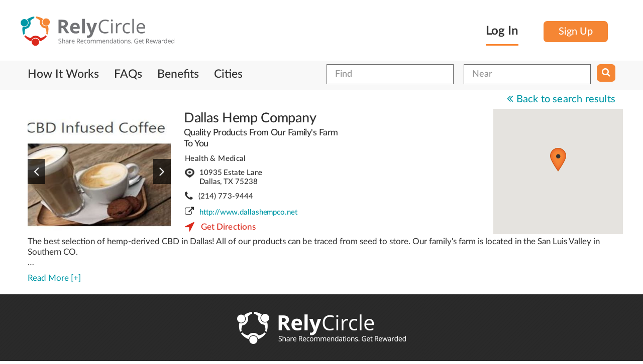

--- FILE ---
content_type: text/html
request_url: https://relycircle.com/business-detail/Health-Medical-in-Dallas-TX/Dallas-Hemp-Company?srcUrl=%2Fbusinesses%2FHealth-Medical-in-Anna-Texas%2F24174%3Fsearch_title%3DHealth%2B%2526%2BMedical
body_size: 8659
content:

<!DOCTYPE html>
<html class="no-js" prefix="og: http://ogp.me/ns# fb: http://ogp.me/ns/fb# business: http://ogp.me/ns/business#" lang="en" xmlns:fb="http://www.facebook.com/2008/fbml">
<head >
	    <meta charset="utf-8">
    <meta http-equiv="X-UA-Compatible" content="IE=edge">
    <meta name="viewport" content="width=device-width, initial-scale=1">
  
    <meta name="author" content="">
    <script>
      var URL,SITE_URL = 'https://relycircle.com/';
    </script>
    <meta http-equiv="Content-Type" content="text/html; charset=utf-8" />        <title>
            RelyCircle :: Dallas Hemp Company    </title>
<link rel="shortcut icon" href="/favicon.ico?289349832" />
<script type="text/javascript">

window.AppJsScript = [];
window.AppJsScript.push(function(){
  App.imageSliderOnItemClick($('#owl-carousel .item-image'),[{"image":"https:\/\/res.cloudinary.com\/relycircle\/image\/upload\/t_rely_full_gallery\/appuploads\/listing_assets\/5fd12ae96cfd6.jpg","thumb":"https:\/\/res.cloudinary.com\/relycircle\/image\/upload\/t_rely_general_square_image_400\/appuploads\/listing_assets\/5fd12ae96cfd6.jpg"},{"image":"https:\/\/res.cloudinary.com\/relycircle\/image\/upload\/t_rely_full_gallery\/appuploads\/listing_assets\/5fd12ae96d7dd.jpg","thumb":"https:\/\/res.cloudinary.com\/relycircle\/image\/upload\/t_rely_general_square_image_400\/appuploads\/listing_assets\/5fd12ae96d7dd.jpg"}],"\n<div class=\"row img-popup-header\">\n    <div class=\"clearfix\">\n        <div class=\"col-sm-9\">\n                    <span class=\"upload-label city-label\">Uploaded for <a  title=\"\">Dallas Hemp Company<\/a><\/span>\n        <\/div>\n<\/div>")});
</script>
    <meta name="keywords" content=" recommendations, recommendations,Health &amp; Medical recommendations in Dallas,Dallas Hemp Company,Dallas Hemp Company in Dallas, TX,coupons for Health &amp; Medical,coupons for ,offers for Health &amp; Medical,offers for "/><meta name="description" content="Get recommendations of Health &amp; Medical and  in Dallas, TX. Get offers and coupons for Health &amp; Medical and  in Dallas and TX."/><link rel="stylesheet" type="text/css" href="/css/main.css" /><link rel="stylesheet" type="text/css" href="/css/bootstrap.css" /><link rel="stylesheet" type="text/css" href="/css/bootstrap-theme.css" /><link rel="stylesheet" type="text/css" href="/css/typehead.css" /><link rel="stylesheet" type="text/css" href="/css/common.css" /><link rel="stylesheet" type="text/css" href="/css/owl.carousel.css" /><link rel="stylesheet" type="text/css" href="/css/owl.transitions.css" /><link rel="stylesheet" type="text/css" href="/themed/dutch/css/bootstrap_overwrite.css" /><link rel="stylesheet" type="text/css" href="/css/select2.css" /><link rel="stylesheet" type="text/css" href="/css/smart-app-banner.css" /><link rel="stylesheet" type="text/css" href="/css/select2-bootstrap.css" /><link rel="stylesheet" type="text/css" href="/css/jquery-ui/base/jquery-ui.css" /><link rel="stylesheet" type="text/css" href="/css/jquery-ui/bootstrap/jquery-ui-1.9.2.custom.css" /><link rel="stylesheet" type="text/css" href="/themed/default/css/modern-business.css" /><link rel="stylesheet" type="text/css" href="/themed/default/css/style.css" /><link rel="stylesheet" type="text/css" href="/themed/dutch/css/app.less.css" /><link rel="stylesheet" type="text/css" href="/themed/dutch/css/style.css" /><link rel="stylesheet" type="text/css" href="/themed/dutch/font-awesome/css/font-awesome.min.css" /><script type="text/javascript" src="/js/jquery-1.9.min.js"></script><script defer src='/js/all.merged.min.js?bust=1.15'></script><script type="text/javascript" src="/js/jssor/jssor.slider.min.js"></script>
	<script type="text/javascript" src="/mod_listings/js/geomap.js"></script>
	<script type="text/javascript"
      src="https://maps.googleapis.com/maps/api/js?key=AIzaSyACS5c-rK8u6FNJY9dub_e7S8ovd2fc0WQ">
    </script>
	<meta property='fb:app_id' content="1705944133006726" /><meta property='og:type' content="business.business" /><meta property='og:url' content="https://relycircle.com/business-detail/Health-Medical-in-Dallas-TX/Dallas-Hemp-Company" /><meta property='og:description' content="The best selection of hemp-derived CBD in Dallas! ..." /><meta property='og:title' content="Dallas Hemp Company - Dallas, TX" /><meta property='og:image' content="https://res.cloudinary.com/relycircle/image/upload/t_rely_full_gallery/appuploads/listing_assets/5fd12ae96cfd6.jpg" /><meta property='business:contact_data:street_address' content="10935 Estate Lane" /><meta property='business:contact_data:locality' content="Lake Highlands" /><meta property='business:contact_data:postal_code' content="75238" /><meta property='business:contact_data:country_name' content="USA" /><meta property='place:location:latitude' content="32.88211" /><meta property='place:location:longitude' content="-96.71194" /><meta property='twitter:card' content="summary" /><meta property='twitter:site' content="@relycircle" /><meta property='twitter:title' content="Dallas Hemp Company - Dallas, TX" /><meta property='twitter:description' content="The best selection of hemp-derived CBD in Dallas! All of our products can be traced from seed to store. Our family\'s farm is located in the San Luis Valley in Southern CO." /><meta property='twitter:image' content="https://res.cloudinary.com/relycircle/image/upload/t_rely_full_gallery/appuploads/listing_assets/5fd12ae96cfd6.jpg" />
	<link rel="canonical" href="https://relycircle.com/business-detail/Health-Medical-in-Dallas-TX/Dallas-Hemp-Company"/>


  <link rel="stylesheet" href="/themed/dutch/css/print.css" media="print">


<!--[if IE 7]>
  <link rel="stylesheet" href="/css/font-awesome-ie7.min.css">
  <![endif]-->
<!--[if IE]>
  <link rel="stylesheet" href="/css/jquery-ui/bootstrap/jquery.ui.1.9.2.ie.css">
  <![endif]-->

  <!-- HTML5 Shim and Respond.js IE8 support of HTML5 elements and media queries -->
  <!-- WARNING: Respond.js doesn't work if you view the page via file:// -->
    <!--[if lt IE 9]>
        <script src="https://oss.maxcdn.com/libs/html5shiv/3.7.0/html5shiv.js"></script>
        <script src="https://oss.maxcdn.com/libs/respond.js/1.4.2/respond.min.js"></script>
        <![endif]-->

        <script>
         function setSelectedLanguage(caller)
         {
          var setLanguageUrl = "https://relycircle.com/languages/setSelectedLanguage";
          setLanguageUrl += '/'+$(caller).val();
          window.location = setLanguageUrl;
        }
        AppJsScript.push(function(){
          $(document).delegate('*[data-toggle="lightbox"]', 'click', function(event) {
           event.preventDefault();
           return $(this).ekkoLightbox();
         });
        });
      </script>
      <style type="text/css">
        .bs-example{
          margin: 100px 50px;
        }
        .popover-examples{
          margin-bottom: 60px;
        }
      </style>
                      <script>
  (function(i,s,o,g,r,a,m){i['GoogleAnalyticsObject']=r;i[r]=i[r]||function(){
  (i[r].q=i[r].q||[]).push(arguments)},i[r].l=1*new Date();a=s.createElement(o),
  m=s.getElementsByTagName(o)[0];a.async=1;a.src=g;m.parentNode.insertBefore(a,m)
  })(window,document,'script','https://www.google-analytics.com/analytics.js','ga');

  ga('create', 'UA-78534384-2', 'auto');
  ga('send', 'pageview');

</script>
<!-- Facebook Pixel Code -->
<script>
!function(f,b,e,v,n,t,s){if(f.fbq)return;n=f.fbq=function(){n.callMethod?
n.callMethod.apply(n,arguments):n.queue.push(arguments)};if(!f._fbq)f._fbq=n;
n.push=n;n.loaded=!0;n.version='2.0';n.queue=[];t=b.createElement(e);t.async=!0;
t.src=v;s=b.getElementsByTagName(e)[0];s.parentNode.insertBefore(t,s)}(window,
document,'script','https://connect.facebook.net/en_US/fbevents.js');
fbq('init', '209652492777375');
fbq('track', 'PageView');
</script>
<noscript><img height="1" width="1" style="display:none"
src="https://www.facebook.com/tr?id=209652492777375&ev=PageView&noscript=1"
/></noscript>
<!-- DO NOT MODIFY -->
<!-- End Facebook Pixel Code -->

              <link rel="apple-touch-icon"  href="/img/mobile_app_logo.png" />
<meta name="google-play-app" content="app-id=com.relycircle.android">
<meta name="apple-itunes-app" content="app-id=1119646206">
	<script>
  !function(f,b,e,v,n,t,s){if(f.fbq)return;n=f.fbq=function(){n.callMethod?
  n.callMethod.apply(n,arguments):n.queue.push(arguments)};if(!f._fbq)f._fbq=n;
  n.push=n;n.loaded=!0;n.version='2.0';n.queue=[];t=b.createElement(e);t.async=!0;
  t.src=v;s=b.getElementsByTagName(e)[0];s.parentNode.insertBefore(t,s)}(window,
  document,'script','https://connect.facebook.net/en_US/fbevents.js');

  fbq('init', '818862714914570');
  fbq('track', "PageView");
  </script>
</head>
<body>
	
	<div id="fb-root"></div>
<script>
	window.fbAsyncInit = function() {
		FB.init({
			appId      : 1705944133006726,
			status     : true,
			xfbml      : true,
			cookie     : true
		});
	};

	(function(d, s, id){
		var js, fjs = d.getElementsByTagName(s)[0];
		if (d.getElementById(id)) {return;}
		js = d.createElement(s); js.id = id;
		js.src = "//connect.facebook.net/en_US/all.js";
		fjs.parentNode.insertBefore(js, fjs);
	}(document, 'script', 'facebook-jssdk'));
</script>
<!-- Header -->
<header class="header">
	<div class="container">
		<div class="row">
			<div class="col-sm-6 clearfix hidden-xs logo-container">
				<a href="/">
					<em class="logo"><img src="/themed/dutch/assets/logo/rely_logo.svg" alt=""/></em>
				</a>
			</div>
			<div class="row col-xs-12  clearfix visible-xs logo-container">
				<div class="row col-xs-8">
					<a href="/">
						<em class="logo"><img src="/themed/dutch/assets/logo/rely_logo.svg" alt=""/></em>
					</a>
				</div>
				<div class="row 	pull-right col-xs-4 navbar-inverse clearfix">
					<button type="button" class="user-navbar-toggle navbar-toggle" data-toggle="collapse" data-target="#bs-example-navbar-collapse-1" >
						<span class="sr-only">Toggle navigation</span>
						<span class="icon-bar"></span>
						<span class="icon-bar"></span>
						<span class="icon-bar"></span>
					</button>
				</div>
			</div>
			<div class="row col-sm-6 col-xs-12 login_box clearfix">
												<div class="pull-right sign-up-header hidden-xs">
					<div class="pull-left log-he-text" id="header_login_text">
						<a  style="color: #000000" href="#login-form-collapsible"  data-toggle="slide" class="logincoll">
							Log In
						</a>
					</div>
					<div class="pull-left">
						<a href="/users/register" class="login-btn login-hed-si-gn register-trigger">Sign Up</a>					</div>
				</div>
											</div>
		</div>
	</div>
</header>
<!-- Header End-->
<!-- Navigation -->

<div style="display:none" id="login-form-collapsible">
	<div class="container" >
		<div class="row login-form-collapsible-inner">
			<a href="#login-form-collapsible"  data-toggle="slide" class="close-form-btn">
				<img src="/themed/dutch/img/close-icon.png" alt="Close">
			</a>
			<div class="clearfix"></div>
			<div class="col-xs-12 col-xs-offset-0 col-md-5 col-md-offset-1">

				<form class="login-form" method="post" action="/users/login"><fieldset style="display:none;"><input type="hidden" name="_method" value="POST" /></fieldset>
				<div class="input text required"><label for="UserEmail">Email</label><input name="data[User][email]" type="text" placeholder="ex : email@domain.com" class="form-control" maxlength="75" value="" id="UserEmail" /></div>				<div class="input password required"><label for="UserPassword">Password</label><input type="password" name="data[User][password]" data-toggle="" data-placement="right" title="Password must contain at least six characters." data-trigger="click" placeholder="Password" class="form-control" value="" id="UserPassword" /></div>
				<div class="sam-check_le clearfix">
					<div class="sam-Check-01">
						<div class="input checkbox"><input type="hidden" name="data[User][remember_me]" id="UserRememberMe_" value="0" /><input type="checkbox" name="data[User][remember_me]" value="1" id="UserRememberMe" /><label for="UserRememberMe">Remember Me</label></div>					</div>
					<div class="sam-Check-02">
						<a href="/users/forgotPassword">Forgot Password?</a>						<a href="/users/users/resendSignupNotification" style="font-size:16px">Resend Verification Email</a>
					</div>
				</div>

				<div class="clear"></div>
				<div class="submit">
					<input type="submit" class="login-btn log-in-he-lo" value="Log In" />				</div>
				<div class="clear"></div>
			</form>
		</div>
		<div class="col-md-1 col-xs-12 login-valign-line text-center">

			<div class="verticalLine hidden-xs"></div>
			<div class="clearfix"></div>
			<h3 class="login-or-title">OR</h3>
			<div class="clearfix"></div>
			<div class="verticalLine"></div>
			<div class="clearfix"></div>
		</div>

		<div class="col-md-5 col-xs-12 login-social-list">
			<div class="social-icon-list">
				<a href="#" title="" class="twitter_connect twitter-btn login-btn"><i class="fa fa-twitter"></i>Login with Twitter</a>
			</div>
			<div class="social-icon-list">
				<a href="#" title="" class="fb_connect facebook-btn login-btn"><i class="fa fa-facebook"></i>Login with Facebook</a>
			</div>
			<div class="social-icon-list">
				<a href="#" title="" class="linkedin-btn linkedin_connect login-btn"><i class="fa fa-linkedin"></i>Login with LinkedIn</a>
			</div>
		</div>
		
<script>
	AppJsScript.push(function(){
		$(".fb_connect").off("click").click(function(){
        if(typeof FB == "object")
        {
            FB.login(function(response){
                if (response.authResponse)
                {
                   window.location = 'https://relycircle.com/users/login/fbLogin:1';
                }
                //console.log(response);
            },{scope:"public_profile,email,user_friends,user_location"});
        }else
        {
            var redirectBack = "https://relycircle.com/facebook/facebook_users/redirectBack";
            var clinetId = "1705944133006726";
            var redirectUrl = "https://www.facebook.com/dialog/oauth?client_id="+clinetId+"&redirect_uri="+redirectBack+"&response_type=token&scope=public_profile,email,user_friends,user_location";
            window.location = redirectUrl;
        }
        return false;
    });
    $(".linkedin_connect").click(function(){
        window.location = '/linkedin/linkedin_users/linkedin_login';
        return false;
    });
    $(".twitter_connect").click(function(){
        window.location = '/twitter/twitter_users/twitter_login';
        return false;
    });
    var setSelectedUi = function(parent)
    {
        if(parent.find("#UserEmail").val().length)
        {
            parent.find("#UserEmail").addClass("formvalue-added");
        }else
        {
            parent.find("#UserEmail").removeClass("formvalue-added");
        }
        if(parent.find("#UserPassword").val().length)
        {
            parent.find("#UserPassword").addClass("formvalue-added");
        }else
        {
            parent.find("#UserPassword").removeClass("formvalue-added");
        }
    }
    $(".login-form #UserEmail,.login-form #UserPassword").off("change.colorChange").on("change.colorChange",function(){

        setSelectedUi($(this).closest(".login-form"));
    });
    $(this).closest(".login-form").each(function(){
        setSelectedUi($(this));
    })
})
</script>
	</div>
</div>
</div>


<div class="clearfix"></div>
<nav class="main-navbar navbar navbar-inverse " role="navigation">
	<div class="container-wrapper">
		<div class="container">
			<!-- Brand and toggle get grouped for better mobile display -->

			<!-- Collect the nav links, forms, and other content for toggling -->
			<div class="row collapse navbar-collapse" id="bs-example-navbar-collapse-1" >

				<div class="clearfix">
										<div class=" clearfix row visible-xs">
							<div class="col-xs-12 mobile-nav-login-section">
								<div class="col-xs-6">
										<a href="https://z8x94.app.goo.gl/u9DC"  class="logincoll mobile-login-button mobile-header-button">
												Login
										</a>

								</div>
								<div class="col-xs-6">
									<a href="https://z8x94.app.goo.gl/u9DC" class="mobile-header-button register-trigger">
											Signup
									</a>
								</div>
							</div>
					</div>
										<ul class="nav navbar-nav clearfix" style="color:#FFF !important;">

													<!--array("title"=>"Recommend","url" => "/pages/recommend","class"=>"recommend_link recom_nac-menu"),-->
							<li class=''><span class=' hidden-xs center-align-helper'></span><a href="/#how-it-works" class="how-it-works">How It Works</a></li><li class=''><span class=' hidden-xs center-align-helper'></span><a href="/common/faqs" class="biz_faqs">FAQs</a></li><li class=''><span class=' hidden-xs center-align-helper'></span><a href="/#benefits" class="biz_faqs">Benefits</a></li><li class=''><span class=' hidden-xs center-align-helper'></span><a href="/cities-directory" class="cities_link">Cities</a></li>							
                    <!--<li class="signup"><a href="/users/register" >Sign Up</a></li>
                -->
                                				</ul>
				<div class="visible-xs">
						<!-- Recommendation Form -->
<div class="recommend-form text-center" id="recommend-form">
	<div class="container">
		<a href="#" title="" class="close-btn"><img src="/themed/dutch/img/close-icon.png" alt="Close"></a>
		<div class="row">
			<div class="col-sm-8 col-sm-offset-2">
				<h3>Share Recommendations. Get Rewarded</h3>
				<form id="recommend_code_input" class="" method="post" action="/mod_reviews/reviews/codeSubmit"><fieldset style="display:none;"><input type="hidden" name="_method" value="POST" /></fieldset>					<input name="data[Review][code]" type="text" placeholder="Enter your recommend code here" class="recommend-code-form form-control" value="" id="ReviewCode" />					<a href="javascript:void(0)" onclick="$(this).closest('form').submit();return false;" title="" class="login-btn">Submit</a>
				</form>
			</div>
		</div>
	</div>
</div>				</div>
				<div class="pull-right search-form-outer" style="margin-top:2px">
					<div class="search-form nav navbar-nav">
    <form class="" id="ListingAddForm" method="post" action="/mod_listings/listings/index"><fieldset style="display:none;"><input type="hidden" name="_method" value="POST" /></fieldset>        <div class="pull-left input-box">
        <div class="input text"><input name="data[Listing][search_title]" type="text" class="textinput form-control" placeholder="Find" value="" id="ListingSearchTitle" /></div>    </div>
    <div class="pull-left input-box">
        <div class="input text"><input name="data[Listing][search_location]" type="text" class="textinput form-control" placeholder="Near" value="" id="ListingSearchLocation" /></div>    </div>
        <div class="pull-left button-box">

        <button class="search-btn" type="submit">
           <span class="fa fa-search"></span>
       </button>

   </form>


</div>
</div>

<script>
    AppJsScript.push(function(){

        var titleDataSource = new Bloodhound({
            datumTokenizer: function(d) { return d.tokens; },
            queryTokenizer: Bloodhound.tokenizers.whitespace,
            remote : "/mod_listings/listing_suggestions/suggestTitle/%QUERY"
        });
        titleDataSource.initialize();
        $('#ListingSearchTitle').typeahead(null, {
            displayKey: 'value',
            source: titleDataSource.ttAdapter(),
        });

        var locationDataSource = new Bloodhound({
            datumTokenizer: function(d) { return d.tokens; },
            queryTokenizer: Bloodhound.tokenizers.whitespace,
            remote : "/mod_locations/locations/suggest/%QUERY"
        });
        locationDataSource.initialize();
        $('#ListingSearchLocation').typeahead(null, {
            displayKey: 'value',
            source: locationDataSource.ttAdapter(),
        });
    })
</script>
					<div class="clearfix"></div>
				</div>
			</div>

		</div>


		<!-- /.navbar-collapse -->
	</div>
</div>
<!-- /.container -->
</nav>
<!-- Navigation End-->
<div class="hidden-xs">
		<!-- Recommendation Form -->
<div class="recommend-form text-center" id="recommend-form">
	<div class="container">
		<a href="#" title="" class="close-btn"><img src="/themed/dutch/img/close-icon.png" alt="Close"></a>
		<div class="row">
			<div class="col-sm-8 col-sm-offset-2">
				<h3>Share Recommendations. Get Rewarded</h3>
				<form id="recommend_code_input" class="" method="post" action="/mod_reviews/reviews/codeSubmit"><fieldset style="display:none;"><input type="hidden" name="_method" value="POST" /></fieldset>					<input name="data[Review][code]" type="text" placeholder="Enter your recommend code here" class="recommend-code-form form-control" value="" id="ReviewCode" />					<a href="javascript:void(0)" onclick="$(this).closest('form').submit();return false;" title="" class="login-btn">Submit</a>
				</form>
			</div>
		</div>
	</div>
</div></div>
	<div class="container">
		<div class="content">
													<div id="page-content">
					<div class="back-link text-right">
		<a href="/businesses/Health-Medical-in-Anna-Texas/24174?search_title=Health & Medical" title=""><i class="fa fa-angle-double-left"></i><span>Back to search results</span></a>
	</div>

<div class="clearfix"></div>
<div class="buisness-info-page">
   <div class="row">
      <div class="col-md-3 slider-outer col-sm-6">
         <!-- OUR SLIDER -->
         <div id="owl-carousel" class="owl-carousel">
               <div class="item">
            <a href="/uploads/listing_assets/5fd12ae96cfd6.jpg" class="item-image"><img src="https://res.cloudinary.com/relycircle/image/upload/t_rely_general_square_image_400/appuploads/listing_assets/5fd12ae96cfd6.jpg" width="250px" height="250px" alt="Dallas Hemp Company gallery image." /></a>            </div>
                        <div class="item">
            <a href="/uploads/listing_assets/5fd12ae96d7dd.jpg" class="item-image"><img src="https://res.cloudinary.com/relycircle/image/upload/t_rely_general_square_image_400/appuploads/listing_assets/5fd12ae96d7dd.jpg" width="250px" height="250px" alt="Dallas Hemp Company gallery image." /></a>            </div>
            </div>
      </div>
  <div class="col-md-4 buisness-details-outer col-sm-6">
   <div class="listing_title">
        <a href="/business-detail/Health-Medical-in-Dallas-TX/Dallas-Hemp-Company" class="main-action">Dallas Hemp Company</a>            <div class="small-text main-color">
                Quality Products From Our Family's Farm To You            </div>
  </div>
  <div class="address-info">
   <div class="normal-text">
      <span>
       Health & Medical       </span>
   </div>
   <div class="main-text-color normal-text">
      <div>
         <span class="address-pointer">
          10935 Estate Lane<br/>Dallas, TX 75238        </span>
      </div>
               <div class="contact-block">
            <i class="fa fa-phone"></i>
            <span>
                (214) 773-9444            </span>
         </div>
            <div class="weblink-block truncate-anchor">
         <i class="fa fa-external-link"></i> <a href="http://www.dallashempco.net" title="http://www.dallashempco.net" target="__blank" class="outlink" rel="noopener">http://www.dallashempco.net</a>      </div>
      <div class="distance">
         <i class="fa fa-location-arrow"></i>
                     <span>
              <a href='http://maps.google.com/maps?daddr=10935+Estate+Lane,+Suite+335+A,+Dallas,+TX&saddr=My+Location' target="_blank"><span class="distance">Get Directions</span></a>
            </span>
      </div>
   </div>
</div>
</div>
<div class="col-md-2 col-sm-6 timing-list hidden-xs">
      </div>
<div class="col-md-3 map-outer col-sm-6 hidden-xs">
   <div id="view_map">

   </div>
       <div class="timing-list">
          </div>
   </div>
</div>

<div data-min-lines='2' class='readmore-text'><p>The best selection of hemp-derived CBD in Dallas! All of our products can be traced from seed to store. Our family's farm is located in the San Luis Valley in Southern CO.</p></div></div>

<script type="text/javascript">
    $(function(){
      $('#view_map').css("width",$('#view_map').parent().width()+"px");
      $('#view_map').css("height","250px");
      var listMap = new ListingMap($('#view_map'),[{"id":"794","title":"Dallas Hemp Company","address":"10935 Estate Lane, Dallas, TX, 75238","url":"\/business-detail\/Health-Medical-in-Dallas-TX\/Dallas-Hemp-Company","image":"https:\/\/res.cloudinary.com\/relycircle\/image\/upload\/t_rely_general_square_image_200\/appuploads\/listing_assets\/5fd12ae96cfd6.jpg","phone":"(214) 773-9444","websiteLink":"<i class=\"fa fa-external-link\"><\/i> <a href=\"http:\/\/www.dallashempco.net\" title=\"http:\/\/www.dallashempco.net\" target=\"__blank\" class=\"outlink\" rel=\"noopener\">http:\/\/www.dallashempco.net<\/a>","lat":"32.88211","lng":"-96.71194"}]);
      listMap.makeMap(document.getElementById('view_map'));
      listMap.setMarkers([{"id":"794","title":"Dallas Hemp Company","address":"10935 Estate Lane, Dallas, TX, 75238","url":"\/business-detail\/Health-Medical-in-Dallas-TX\/Dallas-Hemp-Company","image":"https:\/\/res.cloudinary.com\/relycircle\/image\/upload\/t_rely_general_square_image_200\/appuploads\/listing_assets\/5fd12ae96cfd6.jpg","phone":"(214) 773-9444","websiteLink":"<i class=\"fa fa-external-link\"><\/i> <a href=\"http:\/\/www.dallashempco.net\" title=\"http:\/\/www.dallashempco.net\" target=\"__blank\" class=\"outlink\" rel=\"noopener\">http:\/\/www.dallashempco.net<\/a>","lat":"32.88211","lng":"-96.71194"}],false);
    });
</script>
    <script type="text/javascript">
		$(function(){
			return 	
			App.loadContentTo($(".listing_view_recommend"),'/mod_reviews/reviews/listingViewRecommendations/794',false,true).done(function(jsonContent,runJs)
			{
				runJs();
			});
		});
	</script>
<div class="row listing_view_recommend">
	
</div>

<script type="application/ld+json"> 
	{"@context":"http:\/\/schema.org\/","@type":"LocalBusiness","name":"Dallas Hemp Company","@id":"https:\/\/relycircle.com\/business-detail\/Health-Medical-in-Dallas-TX\/Dallas-Hemp-Company","image":"https:\/\/res.cloudinary.com\/relycircle\/image\/upload\/t_rely_full_gallery\/appuploads\/listing_assets\/5fd12ae96cfd6.jpg","aggregateRating":{"reviewCount":0,"@type":"AggregateRating","ratingValue":5},"address":{"@type":"PostalAddress","streetAddress":"10935 Estate Lane","addressLocality":"Dallas","addressRegion":"TX","postalCode":"75238","addressCountry":"US"},"geo":{"@type":"GeoCoordinates","latitude":"32.88211","longitude":"-96.71194"},"reviews":[]}</script>
				</div>
				<div class="clearfix"></div>
			</div>
			<div class="clearfix"></div>





		</div>
		    <!-- Footer -->
    <footer>
    	<div class="row">
    		<div class="container-wrapper">
    			<div class="container">
		
		<div class="col-md-12">

			<div class="footer-logo">
				<img src="/themed/dutch/assets/footer_logo.fw.png" class="img-responsive" alt="" />			</div>
		</div>


		<nav class="footer-nav">
			<ul class="clearfix">

				<li><a href="/">Home</a></li>
				<li><a href="/common/faqs">FAQ’s</a></li>
				<li><a href="/cms/contacts/add">Contact Us</a></li>
				<li><a href="mailto:press@relycircle.com">Press</a></li>
				<li><a href="/common/about">About us</a></li>
				<li><a href="/cities-directory">Cities</a></li>

			</ul>
			<div class="clearfix"></div>
		</nav>
                <!--<div class="col-lg-1 col-md-1 col-sm-1 pull-right">
                    <p class="desk-align-right"><a href="/"><img src="/themed/default/img/footer-logo.jpg" alt=""/></a></p>
                </div>-->

                <div class="clearfix"></div>
                <div class="col-md-12">
                	<hr />
                </div>

                <div class="footer-me-nu">
                	<h5 style="color:#FFF !important;"> Are you a business owner?</h5>
                </div>
                <div class="footer-me-nu site-tagline">
                	<p style="color:#FFF !important;"><a href="/business" class="main-action">Learn how</a> RelyCircle can help you reach your business goals!</p>
                </div>


                <div class=" col-md-12  footer-me-nu cms-links">

                	<a href="#" class=""><p><span class="fa fa-copyright"></span>&nbsp;RelyCircle </p></a>
                	<a >|</a>
                	<a href="/privacypolicy"><p>Privacy Policy</p> </a>
                	<a >|</a>
                	<a href="/termsandconditions"><p> Terms of Use</p></a>
    


                </div>

            </div>
        </div>

        <div class="clearfix"></div>
        <a href="javascript:void" class="scrollup">
        	<span class="fa fa-angle-up scroll-up-icon" aria-hidden="true"></span>
        	<span class="scroll-up-text visible-lg">TOP</span>
        </a>
        <div class="clearfix"></div>
    </div>
</footer>
<div class="modal fade confirm-modal large" id="modal-content-box">
	<div class="modal-dialog">
		<div class="modal-content">
			<div class="modal-header">
				<h3></h3>
				<button type="button" class="close" data-dismiss="modal" aria-label="Close"><span aria-hidden="true">Close ×</span></button>
			</div>
			<div class="modal-body">

			</div>
			<div class="modal-footer">

			</div>
		</div>
	</div>
</div>

<div class="modal fade" id="slider-content-box">
	<div class="modal-dialog">
		<div class="modal-content">
			<div class="modal-header">
				<div class="pull-right">
					<a href="javascript:void(0)" type="button" class="close" data-dismiss="modal" aria-hidden="true">Close &times;</a>
				</div>
				<div class="clearfix"></div>
				<div class="modal-header-content">

				</div>
			</div>
			<div class="modal-body">

			</div>
		</div>
	</div>
</div>

<div class="modal fade" id="modal-form">
	<div class="modal-dialog">
		<div class="modal-content">
			<div class="modal-header">
				<button  class="close" data-dismiss="modal" aria-hidden="true">&times;</button>
				<h3 class="modal-title"></h3>
			</div>
			<div class="modal-body">

			</div>
			<div class="modal-footer">
				<button class="btn" data-dismiss="modal" aria-hidden="true">Close</button>
				<button class="btn btn-primary saveForm">Save changes</button>
			</div>
		</div>
	</div>
</div>
<div id="modal-confirm-box" class="modal fade bs-example-modal-lg confirm-modal" tabindex="-1">
	<div class="modal-dialog modal-lg">
		<div class="modal-content">
			<div class="modal-header">
				<h3>Delete Recommendation</h3>
				<button type="button" class="close" data-dismiss="modal" aria-label="Close"><span aria-hidden="true">Close ×</span></button>
			</div>
			<div class="modal-body">
				<div class="message">
					Are you sure want to delete your recommendation for <a href="#" title="">Creative We Designs</a>?
				</div>
			</div>
			<div class="modal-footer">
				<button class="btn ok login-btn" data-dismiss="modal" aria-hidden="true">Yes</button>
				<button class="btn cancel cancel-btn" data-dismiss="modal" aria-hidden="true">Cancel</button>
			</div>
		</div>
	</div>
</div>

<div id="modal-alert-box" class="modal fade bs-example-modal-lg confirm-modal" tabindex="-1">
	<div class="modal-dialog modal-lg">
		<div class="modal-content">
			<div class="modal-header">
				<h3></h3>
				<button type="button" class="close" data-dismiss="modal" aria-label="Close"><span aria-hidden="true">Close ×</span></button>
			</div>
			<div class="modal-body">
				<div class="message">

				</div>
			</div>
			<div class="modal-footer">
				<button class="btn ok login-btn" data-dismiss="modal" aria-hidden="true">OK</button>
			</div>
		</div>
	</div>
</div>
<script >
$(document).ready(function(){
			var banner = new SmartBanner({
						daysHidden: -1,   // days to hide banner after close button is clicked (defaults to 15)
						daysReminder: -1, // days to hide banner after "VIEW" button is clicked (defaults to 90)
						appStoreLanguage: 'us', // language code for the App Store (defaults to user's browser language)
						title: 'RelyCircle',
						author: 'RelyCircle Inc.',
						button: 'INSTALL',
						store: {
								ios: 'On the App Store',
								android: 'In Google Play'
						},
						price: {
								ios: 'FREE',
								android: 'FREE'
						}
						// , theme: '' // put platform type ('ios', 'android', etc.) here to force single theme on all device
						// , icon: '' // full path to icon image if not using website icon image
						// , force: 'ios' // Uncomment for platform emulation
				});
		window.bannerr = banner;		
	});
	</script>

			</body>
	</html>
